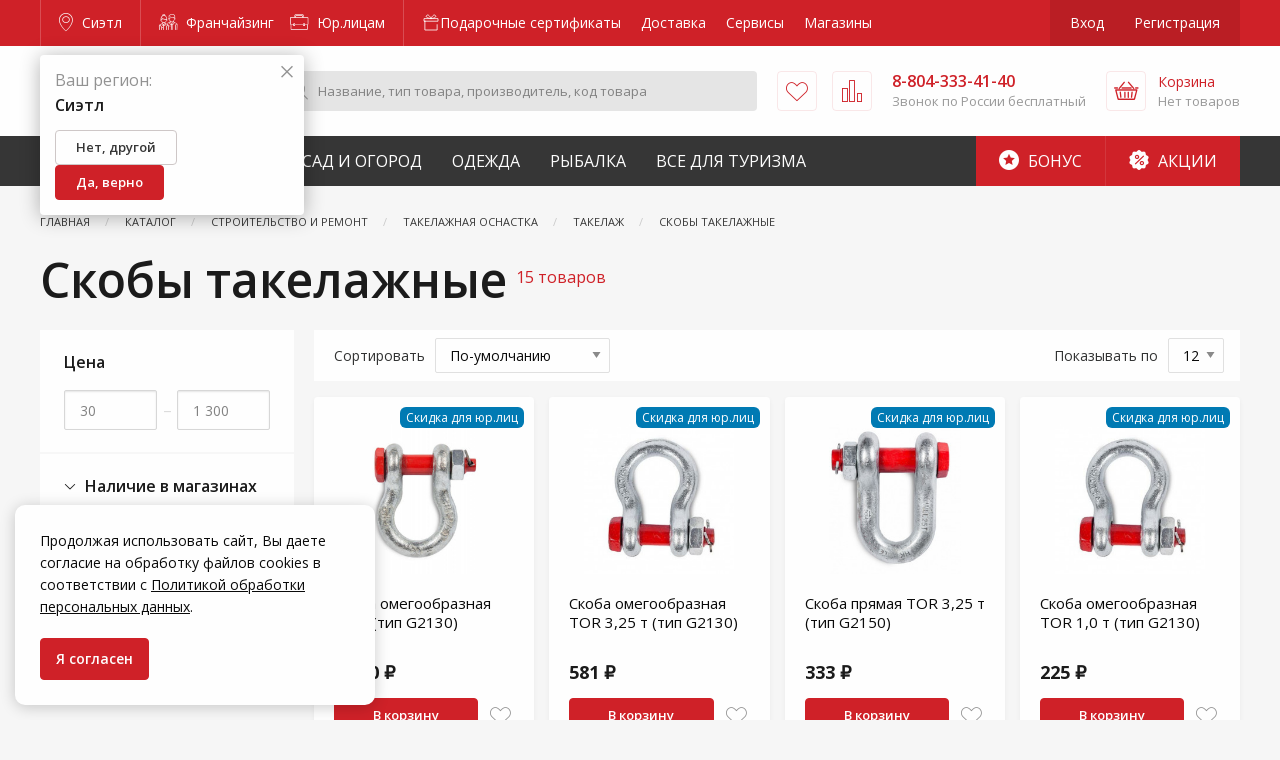

--- FILE ---
content_type: text/html; charset=utf-8
request_url: https://www.google.com/recaptcha/api2/anchor?ar=1&k=6LdUrQMaAAAAAE5xi2MYcbWxyP9CtGDiCae-c6v_&co=aHR0cHM6Ly96YWtyZXBpLnJ1OjQ0Mw..&hl=en&v=PoyoqOPhxBO7pBk68S4YbpHZ&size=invisible&anchor-ms=20000&execute-ms=30000&cb=xalo1joptrbf
body_size: 48622
content:
<!DOCTYPE HTML><html dir="ltr" lang="en"><head><meta http-equiv="Content-Type" content="text/html; charset=UTF-8">
<meta http-equiv="X-UA-Compatible" content="IE=edge">
<title>reCAPTCHA</title>
<style type="text/css">
/* cyrillic-ext */
@font-face {
  font-family: 'Roboto';
  font-style: normal;
  font-weight: 400;
  font-stretch: 100%;
  src: url(//fonts.gstatic.com/s/roboto/v48/KFO7CnqEu92Fr1ME7kSn66aGLdTylUAMa3GUBHMdazTgWw.woff2) format('woff2');
  unicode-range: U+0460-052F, U+1C80-1C8A, U+20B4, U+2DE0-2DFF, U+A640-A69F, U+FE2E-FE2F;
}
/* cyrillic */
@font-face {
  font-family: 'Roboto';
  font-style: normal;
  font-weight: 400;
  font-stretch: 100%;
  src: url(//fonts.gstatic.com/s/roboto/v48/KFO7CnqEu92Fr1ME7kSn66aGLdTylUAMa3iUBHMdazTgWw.woff2) format('woff2');
  unicode-range: U+0301, U+0400-045F, U+0490-0491, U+04B0-04B1, U+2116;
}
/* greek-ext */
@font-face {
  font-family: 'Roboto';
  font-style: normal;
  font-weight: 400;
  font-stretch: 100%;
  src: url(//fonts.gstatic.com/s/roboto/v48/KFO7CnqEu92Fr1ME7kSn66aGLdTylUAMa3CUBHMdazTgWw.woff2) format('woff2');
  unicode-range: U+1F00-1FFF;
}
/* greek */
@font-face {
  font-family: 'Roboto';
  font-style: normal;
  font-weight: 400;
  font-stretch: 100%;
  src: url(//fonts.gstatic.com/s/roboto/v48/KFO7CnqEu92Fr1ME7kSn66aGLdTylUAMa3-UBHMdazTgWw.woff2) format('woff2');
  unicode-range: U+0370-0377, U+037A-037F, U+0384-038A, U+038C, U+038E-03A1, U+03A3-03FF;
}
/* math */
@font-face {
  font-family: 'Roboto';
  font-style: normal;
  font-weight: 400;
  font-stretch: 100%;
  src: url(//fonts.gstatic.com/s/roboto/v48/KFO7CnqEu92Fr1ME7kSn66aGLdTylUAMawCUBHMdazTgWw.woff2) format('woff2');
  unicode-range: U+0302-0303, U+0305, U+0307-0308, U+0310, U+0312, U+0315, U+031A, U+0326-0327, U+032C, U+032F-0330, U+0332-0333, U+0338, U+033A, U+0346, U+034D, U+0391-03A1, U+03A3-03A9, U+03B1-03C9, U+03D1, U+03D5-03D6, U+03F0-03F1, U+03F4-03F5, U+2016-2017, U+2034-2038, U+203C, U+2040, U+2043, U+2047, U+2050, U+2057, U+205F, U+2070-2071, U+2074-208E, U+2090-209C, U+20D0-20DC, U+20E1, U+20E5-20EF, U+2100-2112, U+2114-2115, U+2117-2121, U+2123-214F, U+2190, U+2192, U+2194-21AE, U+21B0-21E5, U+21F1-21F2, U+21F4-2211, U+2213-2214, U+2216-22FF, U+2308-230B, U+2310, U+2319, U+231C-2321, U+2336-237A, U+237C, U+2395, U+239B-23B7, U+23D0, U+23DC-23E1, U+2474-2475, U+25AF, U+25B3, U+25B7, U+25BD, U+25C1, U+25CA, U+25CC, U+25FB, U+266D-266F, U+27C0-27FF, U+2900-2AFF, U+2B0E-2B11, U+2B30-2B4C, U+2BFE, U+3030, U+FF5B, U+FF5D, U+1D400-1D7FF, U+1EE00-1EEFF;
}
/* symbols */
@font-face {
  font-family: 'Roboto';
  font-style: normal;
  font-weight: 400;
  font-stretch: 100%;
  src: url(//fonts.gstatic.com/s/roboto/v48/KFO7CnqEu92Fr1ME7kSn66aGLdTylUAMaxKUBHMdazTgWw.woff2) format('woff2');
  unicode-range: U+0001-000C, U+000E-001F, U+007F-009F, U+20DD-20E0, U+20E2-20E4, U+2150-218F, U+2190, U+2192, U+2194-2199, U+21AF, U+21E6-21F0, U+21F3, U+2218-2219, U+2299, U+22C4-22C6, U+2300-243F, U+2440-244A, U+2460-24FF, U+25A0-27BF, U+2800-28FF, U+2921-2922, U+2981, U+29BF, U+29EB, U+2B00-2BFF, U+4DC0-4DFF, U+FFF9-FFFB, U+10140-1018E, U+10190-1019C, U+101A0, U+101D0-101FD, U+102E0-102FB, U+10E60-10E7E, U+1D2C0-1D2D3, U+1D2E0-1D37F, U+1F000-1F0FF, U+1F100-1F1AD, U+1F1E6-1F1FF, U+1F30D-1F30F, U+1F315, U+1F31C, U+1F31E, U+1F320-1F32C, U+1F336, U+1F378, U+1F37D, U+1F382, U+1F393-1F39F, U+1F3A7-1F3A8, U+1F3AC-1F3AF, U+1F3C2, U+1F3C4-1F3C6, U+1F3CA-1F3CE, U+1F3D4-1F3E0, U+1F3ED, U+1F3F1-1F3F3, U+1F3F5-1F3F7, U+1F408, U+1F415, U+1F41F, U+1F426, U+1F43F, U+1F441-1F442, U+1F444, U+1F446-1F449, U+1F44C-1F44E, U+1F453, U+1F46A, U+1F47D, U+1F4A3, U+1F4B0, U+1F4B3, U+1F4B9, U+1F4BB, U+1F4BF, U+1F4C8-1F4CB, U+1F4D6, U+1F4DA, U+1F4DF, U+1F4E3-1F4E6, U+1F4EA-1F4ED, U+1F4F7, U+1F4F9-1F4FB, U+1F4FD-1F4FE, U+1F503, U+1F507-1F50B, U+1F50D, U+1F512-1F513, U+1F53E-1F54A, U+1F54F-1F5FA, U+1F610, U+1F650-1F67F, U+1F687, U+1F68D, U+1F691, U+1F694, U+1F698, U+1F6AD, U+1F6B2, U+1F6B9-1F6BA, U+1F6BC, U+1F6C6-1F6CF, U+1F6D3-1F6D7, U+1F6E0-1F6EA, U+1F6F0-1F6F3, U+1F6F7-1F6FC, U+1F700-1F7FF, U+1F800-1F80B, U+1F810-1F847, U+1F850-1F859, U+1F860-1F887, U+1F890-1F8AD, U+1F8B0-1F8BB, U+1F8C0-1F8C1, U+1F900-1F90B, U+1F93B, U+1F946, U+1F984, U+1F996, U+1F9E9, U+1FA00-1FA6F, U+1FA70-1FA7C, U+1FA80-1FA89, U+1FA8F-1FAC6, U+1FACE-1FADC, U+1FADF-1FAE9, U+1FAF0-1FAF8, U+1FB00-1FBFF;
}
/* vietnamese */
@font-face {
  font-family: 'Roboto';
  font-style: normal;
  font-weight: 400;
  font-stretch: 100%;
  src: url(//fonts.gstatic.com/s/roboto/v48/KFO7CnqEu92Fr1ME7kSn66aGLdTylUAMa3OUBHMdazTgWw.woff2) format('woff2');
  unicode-range: U+0102-0103, U+0110-0111, U+0128-0129, U+0168-0169, U+01A0-01A1, U+01AF-01B0, U+0300-0301, U+0303-0304, U+0308-0309, U+0323, U+0329, U+1EA0-1EF9, U+20AB;
}
/* latin-ext */
@font-face {
  font-family: 'Roboto';
  font-style: normal;
  font-weight: 400;
  font-stretch: 100%;
  src: url(//fonts.gstatic.com/s/roboto/v48/KFO7CnqEu92Fr1ME7kSn66aGLdTylUAMa3KUBHMdazTgWw.woff2) format('woff2');
  unicode-range: U+0100-02BA, U+02BD-02C5, U+02C7-02CC, U+02CE-02D7, U+02DD-02FF, U+0304, U+0308, U+0329, U+1D00-1DBF, U+1E00-1E9F, U+1EF2-1EFF, U+2020, U+20A0-20AB, U+20AD-20C0, U+2113, U+2C60-2C7F, U+A720-A7FF;
}
/* latin */
@font-face {
  font-family: 'Roboto';
  font-style: normal;
  font-weight: 400;
  font-stretch: 100%;
  src: url(//fonts.gstatic.com/s/roboto/v48/KFO7CnqEu92Fr1ME7kSn66aGLdTylUAMa3yUBHMdazQ.woff2) format('woff2');
  unicode-range: U+0000-00FF, U+0131, U+0152-0153, U+02BB-02BC, U+02C6, U+02DA, U+02DC, U+0304, U+0308, U+0329, U+2000-206F, U+20AC, U+2122, U+2191, U+2193, U+2212, U+2215, U+FEFF, U+FFFD;
}
/* cyrillic-ext */
@font-face {
  font-family: 'Roboto';
  font-style: normal;
  font-weight: 500;
  font-stretch: 100%;
  src: url(//fonts.gstatic.com/s/roboto/v48/KFO7CnqEu92Fr1ME7kSn66aGLdTylUAMa3GUBHMdazTgWw.woff2) format('woff2');
  unicode-range: U+0460-052F, U+1C80-1C8A, U+20B4, U+2DE0-2DFF, U+A640-A69F, U+FE2E-FE2F;
}
/* cyrillic */
@font-face {
  font-family: 'Roboto';
  font-style: normal;
  font-weight: 500;
  font-stretch: 100%;
  src: url(//fonts.gstatic.com/s/roboto/v48/KFO7CnqEu92Fr1ME7kSn66aGLdTylUAMa3iUBHMdazTgWw.woff2) format('woff2');
  unicode-range: U+0301, U+0400-045F, U+0490-0491, U+04B0-04B1, U+2116;
}
/* greek-ext */
@font-face {
  font-family: 'Roboto';
  font-style: normal;
  font-weight: 500;
  font-stretch: 100%;
  src: url(//fonts.gstatic.com/s/roboto/v48/KFO7CnqEu92Fr1ME7kSn66aGLdTylUAMa3CUBHMdazTgWw.woff2) format('woff2');
  unicode-range: U+1F00-1FFF;
}
/* greek */
@font-face {
  font-family: 'Roboto';
  font-style: normal;
  font-weight: 500;
  font-stretch: 100%;
  src: url(//fonts.gstatic.com/s/roboto/v48/KFO7CnqEu92Fr1ME7kSn66aGLdTylUAMa3-UBHMdazTgWw.woff2) format('woff2');
  unicode-range: U+0370-0377, U+037A-037F, U+0384-038A, U+038C, U+038E-03A1, U+03A3-03FF;
}
/* math */
@font-face {
  font-family: 'Roboto';
  font-style: normal;
  font-weight: 500;
  font-stretch: 100%;
  src: url(//fonts.gstatic.com/s/roboto/v48/KFO7CnqEu92Fr1ME7kSn66aGLdTylUAMawCUBHMdazTgWw.woff2) format('woff2');
  unicode-range: U+0302-0303, U+0305, U+0307-0308, U+0310, U+0312, U+0315, U+031A, U+0326-0327, U+032C, U+032F-0330, U+0332-0333, U+0338, U+033A, U+0346, U+034D, U+0391-03A1, U+03A3-03A9, U+03B1-03C9, U+03D1, U+03D5-03D6, U+03F0-03F1, U+03F4-03F5, U+2016-2017, U+2034-2038, U+203C, U+2040, U+2043, U+2047, U+2050, U+2057, U+205F, U+2070-2071, U+2074-208E, U+2090-209C, U+20D0-20DC, U+20E1, U+20E5-20EF, U+2100-2112, U+2114-2115, U+2117-2121, U+2123-214F, U+2190, U+2192, U+2194-21AE, U+21B0-21E5, U+21F1-21F2, U+21F4-2211, U+2213-2214, U+2216-22FF, U+2308-230B, U+2310, U+2319, U+231C-2321, U+2336-237A, U+237C, U+2395, U+239B-23B7, U+23D0, U+23DC-23E1, U+2474-2475, U+25AF, U+25B3, U+25B7, U+25BD, U+25C1, U+25CA, U+25CC, U+25FB, U+266D-266F, U+27C0-27FF, U+2900-2AFF, U+2B0E-2B11, U+2B30-2B4C, U+2BFE, U+3030, U+FF5B, U+FF5D, U+1D400-1D7FF, U+1EE00-1EEFF;
}
/* symbols */
@font-face {
  font-family: 'Roboto';
  font-style: normal;
  font-weight: 500;
  font-stretch: 100%;
  src: url(//fonts.gstatic.com/s/roboto/v48/KFO7CnqEu92Fr1ME7kSn66aGLdTylUAMaxKUBHMdazTgWw.woff2) format('woff2');
  unicode-range: U+0001-000C, U+000E-001F, U+007F-009F, U+20DD-20E0, U+20E2-20E4, U+2150-218F, U+2190, U+2192, U+2194-2199, U+21AF, U+21E6-21F0, U+21F3, U+2218-2219, U+2299, U+22C4-22C6, U+2300-243F, U+2440-244A, U+2460-24FF, U+25A0-27BF, U+2800-28FF, U+2921-2922, U+2981, U+29BF, U+29EB, U+2B00-2BFF, U+4DC0-4DFF, U+FFF9-FFFB, U+10140-1018E, U+10190-1019C, U+101A0, U+101D0-101FD, U+102E0-102FB, U+10E60-10E7E, U+1D2C0-1D2D3, U+1D2E0-1D37F, U+1F000-1F0FF, U+1F100-1F1AD, U+1F1E6-1F1FF, U+1F30D-1F30F, U+1F315, U+1F31C, U+1F31E, U+1F320-1F32C, U+1F336, U+1F378, U+1F37D, U+1F382, U+1F393-1F39F, U+1F3A7-1F3A8, U+1F3AC-1F3AF, U+1F3C2, U+1F3C4-1F3C6, U+1F3CA-1F3CE, U+1F3D4-1F3E0, U+1F3ED, U+1F3F1-1F3F3, U+1F3F5-1F3F7, U+1F408, U+1F415, U+1F41F, U+1F426, U+1F43F, U+1F441-1F442, U+1F444, U+1F446-1F449, U+1F44C-1F44E, U+1F453, U+1F46A, U+1F47D, U+1F4A3, U+1F4B0, U+1F4B3, U+1F4B9, U+1F4BB, U+1F4BF, U+1F4C8-1F4CB, U+1F4D6, U+1F4DA, U+1F4DF, U+1F4E3-1F4E6, U+1F4EA-1F4ED, U+1F4F7, U+1F4F9-1F4FB, U+1F4FD-1F4FE, U+1F503, U+1F507-1F50B, U+1F50D, U+1F512-1F513, U+1F53E-1F54A, U+1F54F-1F5FA, U+1F610, U+1F650-1F67F, U+1F687, U+1F68D, U+1F691, U+1F694, U+1F698, U+1F6AD, U+1F6B2, U+1F6B9-1F6BA, U+1F6BC, U+1F6C6-1F6CF, U+1F6D3-1F6D7, U+1F6E0-1F6EA, U+1F6F0-1F6F3, U+1F6F7-1F6FC, U+1F700-1F7FF, U+1F800-1F80B, U+1F810-1F847, U+1F850-1F859, U+1F860-1F887, U+1F890-1F8AD, U+1F8B0-1F8BB, U+1F8C0-1F8C1, U+1F900-1F90B, U+1F93B, U+1F946, U+1F984, U+1F996, U+1F9E9, U+1FA00-1FA6F, U+1FA70-1FA7C, U+1FA80-1FA89, U+1FA8F-1FAC6, U+1FACE-1FADC, U+1FADF-1FAE9, U+1FAF0-1FAF8, U+1FB00-1FBFF;
}
/* vietnamese */
@font-face {
  font-family: 'Roboto';
  font-style: normal;
  font-weight: 500;
  font-stretch: 100%;
  src: url(//fonts.gstatic.com/s/roboto/v48/KFO7CnqEu92Fr1ME7kSn66aGLdTylUAMa3OUBHMdazTgWw.woff2) format('woff2');
  unicode-range: U+0102-0103, U+0110-0111, U+0128-0129, U+0168-0169, U+01A0-01A1, U+01AF-01B0, U+0300-0301, U+0303-0304, U+0308-0309, U+0323, U+0329, U+1EA0-1EF9, U+20AB;
}
/* latin-ext */
@font-face {
  font-family: 'Roboto';
  font-style: normal;
  font-weight: 500;
  font-stretch: 100%;
  src: url(//fonts.gstatic.com/s/roboto/v48/KFO7CnqEu92Fr1ME7kSn66aGLdTylUAMa3KUBHMdazTgWw.woff2) format('woff2');
  unicode-range: U+0100-02BA, U+02BD-02C5, U+02C7-02CC, U+02CE-02D7, U+02DD-02FF, U+0304, U+0308, U+0329, U+1D00-1DBF, U+1E00-1E9F, U+1EF2-1EFF, U+2020, U+20A0-20AB, U+20AD-20C0, U+2113, U+2C60-2C7F, U+A720-A7FF;
}
/* latin */
@font-face {
  font-family: 'Roboto';
  font-style: normal;
  font-weight: 500;
  font-stretch: 100%;
  src: url(//fonts.gstatic.com/s/roboto/v48/KFO7CnqEu92Fr1ME7kSn66aGLdTylUAMa3yUBHMdazQ.woff2) format('woff2');
  unicode-range: U+0000-00FF, U+0131, U+0152-0153, U+02BB-02BC, U+02C6, U+02DA, U+02DC, U+0304, U+0308, U+0329, U+2000-206F, U+20AC, U+2122, U+2191, U+2193, U+2212, U+2215, U+FEFF, U+FFFD;
}
/* cyrillic-ext */
@font-face {
  font-family: 'Roboto';
  font-style: normal;
  font-weight: 900;
  font-stretch: 100%;
  src: url(//fonts.gstatic.com/s/roboto/v48/KFO7CnqEu92Fr1ME7kSn66aGLdTylUAMa3GUBHMdazTgWw.woff2) format('woff2');
  unicode-range: U+0460-052F, U+1C80-1C8A, U+20B4, U+2DE0-2DFF, U+A640-A69F, U+FE2E-FE2F;
}
/* cyrillic */
@font-face {
  font-family: 'Roboto';
  font-style: normal;
  font-weight: 900;
  font-stretch: 100%;
  src: url(//fonts.gstatic.com/s/roboto/v48/KFO7CnqEu92Fr1ME7kSn66aGLdTylUAMa3iUBHMdazTgWw.woff2) format('woff2');
  unicode-range: U+0301, U+0400-045F, U+0490-0491, U+04B0-04B1, U+2116;
}
/* greek-ext */
@font-face {
  font-family: 'Roboto';
  font-style: normal;
  font-weight: 900;
  font-stretch: 100%;
  src: url(//fonts.gstatic.com/s/roboto/v48/KFO7CnqEu92Fr1ME7kSn66aGLdTylUAMa3CUBHMdazTgWw.woff2) format('woff2');
  unicode-range: U+1F00-1FFF;
}
/* greek */
@font-face {
  font-family: 'Roboto';
  font-style: normal;
  font-weight: 900;
  font-stretch: 100%;
  src: url(//fonts.gstatic.com/s/roboto/v48/KFO7CnqEu92Fr1ME7kSn66aGLdTylUAMa3-UBHMdazTgWw.woff2) format('woff2');
  unicode-range: U+0370-0377, U+037A-037F, U+0384-038A, U+038C, U+038E-03A1, U+03A3-03FF;
}
/* math */
@font-face {
  font-family: 'Roboto';
  font-style: normal;
  font-weight: 900;
  font-stretch: 100%;
  src: url(//fonts.gstatic.com/s/roboto/v48/KFO7CnqEu92Fr1ME7kSn66aGLdTylUAMawCUBHMdazTgWw.woff2) format('woff2');
  unicode-range: U+0302-0303, U+0305, U+0307-0308, U+0310, U+0312, U+0315, U+031A, U+0326-0327, U+032C, U+032F-0330, U+0332-0333, U+0338, U+033A, U+0346, U+034D, U+0391-03A1, U+03A3-03A9, U+03B1-03C9, U+03D1, U+03D5-03D6, U+03F0-03F1, U+03F4-03F5, U+2016-2017, U+2034-2038, U+203C, U+2040, U+2043, U+2047, U+2050, U+2057, U+205F, U+2070-2071, U+2074-208E, U+2090-209C, U+20D0-20DC, U+20E1, U+20E5-20EF, U+2100-2112, U+2114-2115, U+2117-2121, U+2123-214F, U+2190, U+2192, U+2194-21AE, U+21B0-21E5, U+21F1-21F2, U+21F4-2211, U+2213-2214, U+2216-22FF, U+2308-230B, U+2310, U+2319, U+231C-2321, U+2336-237A, U+237C, U+2395, U+239B-23B7, U+23D0, U+23DC-23E1, U+2474-2475, U+25AF, U+25B3, U+25B7, U+25BD, U+25C1, U+25CA, U+25CC, U+25FB, U+266D-266F, U+27C0-27FF, U+2900-2AFF, U+2B0E-2B11, U+2B30-2B4C, U+2BFE, U+3030, U+FF5B, U+FF5D, U+1D400-1D7FF, U+1EE00-1EEFF;
}
/* symbols */
@font-face {
  font-family: 'Roboto';
  font-style: normal;
  font-weight: 900;
  font-stretch: 100%;
  src: url(//fonts.gstatic.com/s/roboto/v48/KFO7CnqEu92Fr1ME7kSn66aGLdTylUAMaxKUBHMdazTgWw.woff2) format('woff2');
  unicode-range: U+0001-000C, U+000E-001F, U+007F-009F, U+20DD-20E0, U+20E2-20E4, U+2150-218F, U+2190, U+2192, U+2194-2199, U+21AF, U+21E6-21F0, U+21F3, U+2218-2219, U+2299, U+22C4-22C6, U+2300-243F, U+2440-244A, U+2460-24FF, U+25A0-27BF, U+2800-28FF, U+2921-2922, U+2981, U+29BF, U+29EB, U+2B00-2BFF, U+4DC0-4DFF, U+FFF9-FFFB, U+10140-1018E, U+10190-1019C, U+101A0, U+101D0-101FD, U+102E0-102FB, U+10E60-10E7E, U+1D2C0-1D2D3, U+1D2E0-1D37F, U+1F000-1F0FF, U+1F100-1F1AD, U+1F1E6-1F1FF, U+1F30D-1F30F, U+1F315, U+1F31C, U+1F31E, U+1F320-1F32C, U+1F336, U+1F378, U+1F37D, U+1F382, U+1F393-1F39F, U+1F3A7-1F3A8, U+1F3AC-1F3AF, U+1F3C2, U+1F3C4-1F3C6, U+1F3CA-1F3CE, U+1F3D4-1F3E0, U+1F3ED, U+1F3F1-1F3F3, U+1F3F5-1F3F7, U+1F408, U+1F415, U+1F41F, U+1F426, U+1F43F, U+1F441-1F442, U+1F444, U+1F446-1F449, U+1F44C-1F44E, U+1F453, U+1F46A, U+1F47D, U+1F4A3, U+1F4B0, U+1F4B3, U+1F4B9, U+1F4BB, U+1F4BF, U+1F4C8-1F4CB, U+1F4D6, U+1F4DA, U+1F4DF, U+1F4E3-1F4E6, U+1F4EA-1F4ED, U+1F4F7, U+1F4F9-1F4FB, U+1F4FD-1F4FE, U+1F503, U+1F507-1F50B, U+1F50D, U+1F512-1F513, U+1F53E-1F54A, U+1F54F-1F5FA, U+1F610, U+1F650-1F67F, U+1F687, U+1F68D, U+1F691, U+1F694, U+1F698, U+1F6AD, U+1F6B2, U+1F6B9-1F6BA, U+1F6BC, U+1F6C6-1F6CF, U+1F6D3-1F6D7, U+1F6E0-1F6EA, U+1F6F0-1F6F3, U+1F6F7-1F6FC, U+1F700-1F7FF, U+1F800-1F80B, U+1F810-1F847, U+1F850-1F859, U+1F860-1F887, U+1F890-1F8AD, U+1F8B0-1F8BB, U+1F8C0-1F8C1, U+1F900-1F90B, U+1F93B, U+1F946, U+1F984, U+1F996, U+1F9E9, U+1FA00-1FA6F, U+1FA70-1FA7C, U+1FA80-1FA89, U+1FA8F-1FAC6, U+1FACE-1FADC, U+1FADF-1FAE9, U+1FAF0-1FAF8, U+1FB00-1FBFF;
}
/* vietnamese */
@font-face {
  font-family: 'Roboto';
  font-style: normal;
  font-weight: 900;
  font-stretch: 100%;
  src: url(//fonts.gstatic.com/s/roboto/v48/KFO7CnqEu92Fr1ME7kSn66aGLdTylUAMa3OUBHMdazTgWw.woff2) format('woff2');
  unicode-range: U+0102-0103, U+0110-0111, U+0128-0129, U+0168-0169, U+01A0-01A1, U+01AF-01B0, U+0300-0301, U+0303-0304, U+0308-0309, U+0323, U+0329, U+1EA0-1EF9, U+20AB;
}
/* latin-ext */
@font-face {
  font-family: 'Roboto';
  font-style: normal;
  font-weight: 900;
  font-stretch: 100%;
  src: url(//fonts.gstatic.com/s/roboto/v48/KFO7CnqEu92Fr1ME7kSn66aGLdTylUAMa3KUBHMdazTgWw.woff2) format('woff2');
  unicode-range: U+0100-02BA, U+02BD-02C5, U+02C7-02CC, U+02CE-02D7, U+02DD-02FF, U+0304, U+0308, U+0329, U+1D00-1DBF, U+1E00-1E9F, U+1EF2-1EFF, U+2020, U+20A0-20AB, U+20AD-20C0, U+2113, U+2C60-2C7F, U+A720-A7FF;
}
/* latin */
@font-face {
  font-family: 'Roboto';
  font-style: normal;
  font-weight: 900;
  font-stretch: 100%;
  src: url(//fonts.gstatic.com/s/roboto/v48/KFO7CnqEu92Fr1ME7kSn66aGLdTylUAMa3yUBHMdazQ.woff2) format('woff2');
  unicode-range: U+0000-00FF, U+0131, U+0152-0153, U+02BB-02BC, U+02C6, U+02DA, U+02DC, U+0304, U+0308, U+0329, U+2000-206F, U+20AC, U+2122, U+2191, U+2193, U+2212, U+2215, U+FEFF, U+FFFD;
}

</style>
<link rel="stylesheet" type="text/css" href="https://www.gstatic.com/recaptcha/releases/PoyoqOPhxBO7pBk68S4YbpHZ/styles__ltr.css">
<script nonce="cTUtufCAxo2fGjHIdG7HUw" type="text/javascript">window['__recaptcha_api'] = 'https://www.google.com/recaptcha/api2/';</script>
<script type="text/javascript" src="https://www.gstatic.com/recaptcha/releases/PoyoqOPhxBO7pBk68S4YbpHZ/recaptcha__en.js" nonce="cTUtufCAxo2fGjHIdG7HUw">
      
    </script></head>
<body><div id="rc-anchor-alert" class="rc-anchor-alert"></div>
<input type="hidden" id="recaptcha-token" value="[base64]">
<script type="text/javascript" nonce="cTUtufCAxo2fGjHIdG7HUw">
      recaptcha.anchor.Main.init("[\x22ainput\x22,[\x22bgdata\x22,\x22\x22,\[base64]/[base64]/MjU1Ong/[base64]/[base64]/[base64]/[base64]/[base64]/[base64]/[base64]/[base64]/[base64]/[base64]/[base64]/[base64]/[base64]/[base64]/[base64]\\u003d\x22,\[base64]\\u003d\x22,\x22w5Epw6xkw6LCocOBwq9lw7TCjcKHw6vDq8KnEMOKw5ATQWxmVsKpREPCvmzCiTLDl8KwWEAxwqtHw58Tw73CuDpfw6XCtsK2wrctJMOzwq/DpCM7woR2b1PCkGgLw5xWGDhURyXDghtbN2dhw5dHw5Rjw6HCg8O1w7fDpmjDoCdrw6HCiF5WWCLCs8OIeRIhw6l0YQzCosO3wqrDonvDmMK/woZiw7TDosO2DMKHw5gQw5PDucOpQsKrAcKyw6/[base64]/[base64]/DthA9w5Ykw61XwqnCkjAOw54Owp1nw6TCjsK1woFdGypkIH0SFWTCt2vCmsOEwqBdw7BVBcOLwod/SBliw4EKw6nDtcK2wpRZJGLDr8K4JcObY8Kcw5rCmMO5I0XDtS0WOsKFbsOgwqbCuncULDgqJ8OvR8KtNMKWwptmwp7CusKRISrCnsKXwotHwqgLw7rCs1AIw7sSTxs8w6LCnF0nGXcbw7HDvUYJa0PDrcOmRz/DrsOqwoA1w4VVcMO3bCNJbMOIA1dBw4VmwrQjw4rDlcOkwpQ9KStQwoVgO8O4wp/Cgm1vbgRAw5ovF3rCvsKuwptKwo4RwpHDs8K9w6kvwpp+worDtsKOw7XCnlXDs8KZXDFlO01xwoZRwrp2U8OBw47DklUIAgzDlsKtwqhdwrwXVsKsw6tmbW7CkzJXwp0jwqjCpjHDlgMdw53Dr1HCpyHCqcOhw7o+OQwow61tEcKwYcKJw6bCil7CsyvCgy/DnsOOw5fDgcKaWsOXFcO/w5pUwo0WM3hXa8OjEcOHwpsuQ05sOFY/asKUJWl0dBzDh8KDwqAawo4KBi3DvMOKXsOzFMKpw5vDrsOIOQJTw4fCiiFXwpVrI8KoSsKFwqnCnVfDqsOAZsKiwoJqdA/DkMOuw5xvw7cKw67CpMOdZsK2bXBBRMO4w4XCkcOVwoQ3WMO1wrjCsMKHSmJ3XcKqwr4VwpsbRcOOw7gnw78SccOEw78zwo8wL8Kbwoo/[base64]/DnsO1PcKEwq8FwofDqXQZEzQ3I3XCll1ZC8OSwog+w4l2woVzwo/Cs8OewplbeVcyNcK9w4pobcKVYcKdIxjDp3UFw6LCmkXDrsOqT3LDp8OBw53CoEoywoTCj8KaUMO+wqXDu0AACD3CvsKOw5TCtsK1P3d6ZhIxVMKnwqvCt8Klw7LCh2fDkADCmcKDw6nDmAtvXcKtOMOzbm0Md8K/[base64]/CgkstwpJvw7rCpm9ZSxVjwprDtnw3XUcWAcOVHMO/[base64]/CsCBQPcKfwqDClsKWw7XDj8O5w47DosK+w57CqcKnw6Rjw6BWJMOzR8Kvw4hqw4LCvC9GAXc7E8KiEQB+S8KdEwvDjwBPfXkVwpnCvsOOw7DClMKlQMOVUMKpU0Vow4dSwrHCgX8cb8KoQnfDvljCusKzJ2TCrcKiPsOxVyV/HsOED8OoaVbDtiFHwrMbwrEPbsOKw7LCtcK2wqnCjMOJw5gnwrR/[base64]/CgMOSIyrCq8O8YMKfPMKlwpDDrRFBwrbCvlACAEDDj8OEdX8XRQFTwoVxw7xtWsKYd8OjUBwHGhHDl8KIZQ82wo8Tw4lbHMOSWEIDwpLDsw5lw4nCkFhSwpHCgMKtZlBHXUhBFiU/w5/[base64]/DsQPDu8KZw5ZBI8O6bGXDvsKxw4vDojbDqsO4w7LChcKsQ8OnMGHCksKNw4DCozIBX0XDsTDDhifCocK3d0JXBcK2IMKTFFsiDhMuw7JbSyTCqUkoK1NAI8OQenXCk8OBw4LDmCIaU8OYTQvDvj/DjsKAfk19wrg2LHfCtCcRw5/DiEvDhcKSdXjCj8OHw7kvBsOHC8Ome03Cjj4Wwr3DhRjCqMKew7PDgMKgNUZ9w4JUw7A2MsKbDcO/wqnClGRNw47Dtj9Uw5jDm2/CjmILwp0pZcO9S8KRw6YUagvCkh4IN8OfLWXChMKOw4xYw41nw7YMw5nDh8KHw4jDhnjDnHFeBMKETHtKek3DpkBjwqDCmSvCr8OlNyINw58VDlh9w7/[base64]/[base64]/DsxRWIA1vEVnDksKtIHHDrcOlG8OOCDhgKcKzwrFKZsOPwrRew5/CrzXCv8KzUXvCgCTDuVDDhcKLw54oQ8OSwrjCrMOCJcOtworDncOowrcDwrzDn8K1Zy80w7PCi19HRlLCtMOnPMKkDD0vGMOWGMK8RkcBw4sXPy/CkxbDl2XCosKPFcO2EsKKw45MLUBlw5MAH8OiXTYmFxLCgMO0w6ALDHxbwolcwqHDkB/DoMOmw5TDkBYjeyk9CVMNw7M2wqtlw6JaB8KOfsKVQsKfAQ0AER7ColwVesO3Hysgwo3DtwxpwrfDr3nCtG/Du8KNwrnCo8OADMO5Q8K9HnDDq2zCl8OIw4LDt8OlFSnCrcKrTsKRw4LDhDnDtMKnZsK1E0ZRYQNqL8KawoPCjH/[base64]/[base64]/w5DCsw8+w4/CgSzCol1WwqUCewYiw4IRwqpkbhbDgkddQMObw5ErwrHDiMKuAMOnbMKBw5/Dn8OwcHRkw4zClMKrwolDwprCtnHCo8O1w5AAwrBCw4vDoMO7w7k5QTnCvHs9wokXwqvDl8O7woYIAFthwqZDw7TDryTCnsOCw5p5wpEwwqIrTcOywovCqhBCwq4+HnNLwp/DlA/CgCBMw44Yw7nCrVvCizjDlMOVw7FZdMODw6jCrwoUOsOCwqBdw5NDasKCb8KCw7c+cBAPw6IVw4Eya3Yhw7BQw68Owq8fw5oSLSEtbRRpw7EqLQpmEMOHbWrDr1cMLBxmw4lpPsKOd3rCo0XDlEErbS3DpMODwqhgTivCn3jDpDLDlcO/[base64]/RwXDqcKMZS7CkMK8wrzDmcOIAw3ChyUYC8KAORPDpMOxw5IVDMOVw4B6FMKNPsKZw7jDnMKQwpLCqsOjw6RUdcKawowEMW4GwrHCpMO/HBlefg0ww5YZwqJkIsKOWMK/wox2CcKiw7A4w7Agw5XDoVxawqZ/[base64]/DosOowqbDqEIfBMOnw5dnwpwSw75qwoU4w6ltw5hLLWdPIsOWWcKSw6djXsKHwprCq8Kqw5XDm8OkLcKaF0HDr8K9XScBdcOWZzbDj8O3e8OZMAx9IMOkLFckwrzDrWc4eMKjwqAEw53CncKVw7vCgMKRw57ChjXDnFXCm8KVEyxdaw4/wp3CvRTDjgXCixDCtcKtw7oGwpgpw6RIW2B6NhjCungJwqoAw6xKw57DlwnDhTPDlcKQLFtcw5zDnMOIw7vCoirCqcO8dsOAw5sCwp8EWzpQZMKsw6DDucORwoPCicKCK8OYYjHDjgRVwpTCr8OiOMKOwrlzwo1QIcKXwoJzRXbCnMOEwq5ZVMOHET/Ds8OwViw2RHgdRlvCu3x3annDrsKSJEl1b8OvC8Krwq/DoG/CqcOWwrZBwoXCghrCsMO1HTTCrMObYcKHAibDtETDnBJpwphMwolTwoPCkzvDosKqUyfClsOLTxDDgyXDsh4/w7bDiVwnwq81wrLCmWENwoZ+U8KlGMKKw57DnCAZw5zCjMOaXMKiwpx9w5sJwo/[base64]/[base64]/[base64]/c8ODw79Qwq9Twp4iw5bCt8OuE8O8w4zCpxoMwqBew4Jda1Fww4jDvMOrwrjCoS/[base64]/Cn8K7OkDCrirCiSLCjcKBwqRHw5MGIMOUw6jDv8KMw5Mfwoc0GMOtKBt/wosLKU3Dn8OPD8Otw7vCuj0DDCbClwDDvMKswoPCtsKSwozCqyE4w5LDp3zCpcOSwrQqwp7CpyZadMOZT8KXw6/CvMK8NlLDrDRRw6zCkMKXwq9lw5LCkVLDj8K0TDEtIhAgZTshX8KZw5bCrn1lZsO5w5MBAcKYXlfCr8ObwqDCocOFwqlOG3I/FGc/TUtcecO5wow8D1rCksKAVcOnw4RGVX/DryLDinPCmsKxwo7Dt0QlVQ0ew5lodj3Dj14gwqUwNMOrw6/Cn0zDpcO7wrR3w6fCrMKPR8OxanHCk8Knw5XDicO/esOow5HCp8KVw4MxwrIJwp9MwonDisOQw5M7w5TDvMK7w6bDiT9iM8K3YMK6TjLDrTIPwpbChWo2wrXDsBdFw4Q6w6rCllvDrH5nUcK0woVFKMOwMcK/GsKrwocsw4PCgBvChcOdVmAgFSfDrX3CrCxIwoZlRcOHQ3t3Q8ODwqvCmEJCwrgswpPCgwMKw5DDqWsJXhXCn8ObwqwVXsOUw6rDnMOdwqxNDwjDoF8UQGpHKsKhNjYCAFHCqMO6FTYtYHpxw7fCm8O/wr/CisOtV302BMOTwpoawrpGw6XDv8KBZA/DsxQpW8OhfxbCtcKqGBbDrsO/[base64]/CuMO5LxbDgcOiIGULw6Vqw4jDs8KwY0LCoMOHPxZEccK3PQHDsBrDs8OMO1XCrz8aVMKTw6fCpMO+d8OAw6/DqABBwpNSwrItMQfCksO5AcKAwp1wBmdKMBFkDsKPJDVcTgvDrCYTPlZ8wobCkT/[base64]/CmsKuw6gSwqPCjD3CgcOfCsK8w5VleE0CwqPCozpwaSfDogoRZj4+wr0Pw4nDpMKAw7NVEhUFGw8gwp7Dv0jCi2QUL8OMFwzDm8KqXiDCtUTCs8K+Y0dbe8KqwoPCn2YrwqvCnsOxZ8KXw5vDscK6wqBAw6DCs8OxWxTCrRlswr/DmMKYw5UMVRHDucOdd8KAw5MQE8Ocw6PCtsOLw4DCmcOnM8OtwqHDrsKJRDsfbSxFIW8Twp40RwRwXnUoSsKQMcOBWljDosOtLCAVw5LDnx3CvsKGX8OhS8O/wq/[base64]/DmDclw6zClcOOEMOPwqbCuMK6FMKce8KUwrVnw7c8wo3Cgz/CsAMwwonCnCkfwrXCvxvDkMOoO8OlY3ZtOMOVITc1wqzCjcONwqd/YsK3CVbCs2DDmGzCgcKCSjlSbsO1w7vCjRzDo8O4wq/[base64]/Cgz3CqTREwqhXw4xGdwXDgW/DvG0wEcOtwrp2VmHCisOcZsKpCMK5Q8KoHcO2w4bDm13DtVPDuml/NMKyasOlFsOgw4dWABtkw5FeZB4SQMOxYhEdNMKqYUEfw4PCoh0bPBBMK8OkwoQcTmTCr8OqEsORwrHDnR0ES8ORw4l9UcO5OhVEwpYRXyTDjsKLcMOeworCl3HDhDgLw5xZYsKcwonCg2h/XcO6wrNwL8OkwpNEwq3CssKDESvCrcKKRGfDjnEIwqkRF8KVQsOVOcK2wpAaw7LCrip7wp42woMiw4Mxwo5uYcK4N3FgwqFawop/Iw3CoMOCw5jCgDEDw4gOVMKqw5DCo8KPbylOw7HCq1nCrBTDrcKsOkQQwrLCnjQew6PDtSl+aXfDmcOKwq8uwpPCg8Ozwpt5woAcG8OEw5bCi0rCncO9wr/CkMOOwrpcw70HDSPDujVqwokxw6kpGR/Cii8sJsKvSxMGbCXDhsKTwr3CkVfCj8O/[base64]/[base64]/Cr8O7asOawroqDwUdH8KjGHnDqDJewpzDk8O6EVbCkAnCucONX8KzWMK8S8OewofCg2MYwqQFwp3CsVvCtMOaPMONwrrDoMOsw7wowplXw7U4FhHCl8K1N8KqD8OVGFDDuFnCosKzw6TDtVA/wrBawpHDicOvwqpkwoHCq8KYH8KJD8K+e8KrRm/Dk3cpwpPCt0t0UybCmcOwQyV/LcOPIsKCw6p2B1fDpcK1YcOzYjXDg3HDkcKXwozCkEMiwpt9wqwDw5PDui/[base64]/[base64]/CuMO9w6dkIXlAGMOJwqU9M8K6wpzDoMOGbhzDl8ONXcOjwo/CmsK/EcKLGTUqXQ3ClcOLR8KkeWx/[base64]/wrnCtSdpfW/DpsOkeTl9OcKcbTQfwo51VXLDpsKPd8KbWB7DonLCkWYdKsONwrwpWQcnCF/DmsOJDm7CncO8w7xfK8KDwr3DtcOPb8ObY8K2w47CtcOGwpvDjzcxw57ChMK6GcKOUcKpIsKnCHzDilvDisOGSsO8PilewohDwonDuRXDiGwWJcOnPUjCun8ewowJC33DhynCnVTCj0TDh8OMw63DpcOiwo/CoSnDjHPDjsOGwohaIMOpwowcw4HCjmBVwqpvAwbDnlvDjcKJwqUgVknCt2/DtcKJTUbDkGYEIXc/wpZCI8KHw7/CrMOIZ8KHEjZXST4TwqAew7bCl8OtBVhKX8Orw741w54DWWMgXy7DgMKTVxUwdQbDoMOIw4LDnwrCh8OxZjxkNA3DucOZA0XDosOIw4nCjzXDpxVzZsO3wpQow4DDtTkOwpTDq24/[base64]/wrMiL8OQXcOiwp3Cr3XDqBpJwpDDh8KcYcKvwofDpcOfw4kgHMOOw7PDv8OAC8KWwoIUSMKWa0XDp8O5w4/Clxstw73DosKjfkHDvVHDo8Kcw6NAw4Y+dMKtw5VnPsOddQ3CvsKNMTnCiTXDqi1IdMOERkXDrwzCqTnCpXjCgDzCp2UOccKKTcKawqDDicKqwoLDsgrDh0HDv1HCmcKhw4wEMhbDrTrCqT3Ck8KhXMObw5B/wr8NXcKwc3J3w4xYU1JtwqLChcOwF8KfVwfDoWrDtMOFwqLCqAB4wrXDi0LDr3IhOgrDqWd/TCPDssK1F8ODw4sHwocrw78CayxfCVjCucKRw6/CsmVcw77CtCDDmBHDpMKtw5kJMnwgR8OMwp/[base64]/w74/wqEfwqLCmUoaw7Bzw594w7o/wp5Aw4nDnsKVF2vCsV9fwptZTCgTwq/Cg8OJC8KWLDnDuMKWJsK9wr3Dh8OsDsK3w4/[base64]/wrvCp8KPw4rDk8KdwqVkSDcwwrfDln7CnSxpecKsfcOiwqrCucO8wpQ6wpjCnsOew4EvQHZLCyoJw6Fsw4DDmcOFW8KLBC7CtsKFwoHDvMO8H8OkVcO+B8OxX8O9RVbDpVnCpiXDqH/CpMOaHTLDgHHDhcKDw4JxwprDnzQtwp/CtcKFPcOZVlFUYUwpw59uRsKDwqLDvFpTKcKBwpkjw6s7FHPCjm5Ke30jAB7CgkBjXRbDmijDonpDw7jDkmghw5HCscKLD2RKwqDCpMK5w59Mw5pSw7RqcsOYwp/CqibDlErCikdvw5LDlH7ClMKrwposwoMxQ8KywpTCsMKYwp02w5taw7rDgk/[base64]/DtMOJw5/DqBzDrjXDkFbCuMK6wpJhwr8TB0VMEsKFwr/[base64]/CvcOzejbCscOCcV/Dj0o6woBuw75swpxZwo8swooFU3zDp1bDocOMBQIZPxvCicK9woozKX/CnsOrZiHDqi7Dl8KyG8K+Z8KEB8OAw49gwqLDvmrCri3DsRQPwrDCr8OqVzl/woBVZMONTMOtw7FtE8OCNVlHYmdZw40ATgfDiQTCmcOmeRLCvMKiwrzDqMKEdDYMw7/[base64]/Csg05woXCpgHCssKxw6kGRsKhw6fCngsxGnHDhwFMIGXDgmNVw7nCksOmw7N5fT4UAcOCwrnDhsOIMMOtw4BJwrczYcOzwpM/fsK1LmZhNnBpwqbCncOywrHCksOSPwIvwoM5fsOTbFfCjGzCpsKwwqYLC1cGwr5Iw49dHcOPMsOlw4cFeUNrQy7CgcOURMKSWcKiC8OJw7I+wr8Qwr/ClcKgw64VIW/[base64]/DlMOcd8Ojwo/DnEDCssOCw6bCusKJZhMfwq7CvMKNw7lqwpJ7W8OQPMOuMcOiwpFIwoLDnTHCjcOqASTCv0HCtMKJRUbDl8O1SsKtw5nCicKyw6wewoNxSEjDlcOZIwsWwprCtxrCkF/Cn04LOHJKw7HDswokA3/CiW3DrMKULSt8w4YmGCRmL8KnBsOdYEDCm3DClcOGw5Iww5tDSVMpw5YCw5TCkDvCn1kFJcOqL1oVwr9WPcKfEsOgwrTCrWpVw65twoPDnRXCoWjDg8K/MV3DvXrCn1VmwrkyfQTCkcK0wospS8OSwqbDmy/Dq1fCiB41f8OvccOEf8O4WAVyWCZWwrUpwrrDkiAVA8O6wpHDpsKOwrAwWMKTLMKzw4VPw4g0HcOawqTDhyzCujLCkcO9Nw/DrMKPTsK2wqjCkzEqHUDCqSXCrMOUwpJkBsOybsKRwr0/w6ppR2zCscOwH8KJAAF4w4LDvgxDw7J7XkTCpwk6w4p6wrN3w7srTRzCoAXCpcONw5TCkcOvw4LCsGTCq8OvwrJDw7FBw6sxe8KaScOme8KYXCbCjMODw7LDsA/CusKHwowoworChk/[base64]/CkwVeKElRw43CvsK6GAAqEMO9w7pCU37Cr8OjFmHCjV9vwpU0wo9qw74UCk0ew5nDtcKYYh7DslYew7HCvg9Rc8Kew7TCpMK0w50lw6ttSMONCmzCuzbDrkwmCsKRwpFew4DDpSc/w5htd8O2w6fCvMKWIBzDjk9FwonCsk9DwrBJTgTDuQDCjMORw4LCmU7DnSjDpQ8nfMKSw4rCvMKlw5vCuD0Ow6bDsMOwSAfCksKlw5vDqMOqCw8Dwo3DiS4wPkQow5/DgMOPw5XCtU9VaFTDphXDh8KzG8KaW1Bnw6/CvMOkAsONw4hJw5s+w7vCoW/DrWpGHV3DhcOEQsKaw6Ycw63Dt0bDvVE7w5zCgkXDp8O2YgRtEAhVNV/[base64]/Cu8K8W0QCwrFowqNWI8KWPGPDl0jDisOkOVp2FxHDlMKxb3/Ctm0Owpwhwr8HexQ9LznCosKFUGjCk8KkSMK3N8OxwoN7TMKtfXMcw4nDnFDDkQ0sw79VZQNMwrFPwr3DvVzDvRQoV1B1w7/[base64]/CscKBw51iw6JGU8O3wonCtTLCr8KvwoLDmsKNVMK8UAnDiVbCmBfDjsOYwpnCrcOAwppAwos6wq/CqHDCvcKqworCvFDDv8K6BE4hwp80w4RyTsKGwrkKXsKbw6TDlTHDmXjDjQYDw6ZCwqvDjjXDv8KOd8OxwonCm8KPw6sOaD/DghJ+wqB1wpYDwppBw4xKCsKJNxrCtcOsw6fCs8KZdWZFwpsMQ3F2w4HDpznCulU1BMO7PF3DqFfCkMKNwpzDmSkWw7bCjcKiw50Ob8KVwo/DjkvDgnrChjRjwqjDv0/CgGgGLcK+CsK/[base64]/CqcOgB0BPN8OCw5DClMOCw6Rhw5bDtFlFB8Kaw6RyBzrCusOpw6XDqXXCoi/[base64]/Dq8ONR3knbMKTOkDDrcKLDsOQJifDmTUMw5/DhMK4BsOvw4rClxHClMK7YHHConEAw6d4woFnwoV4ecKRDVwTQ2UQw5keIwnDusKZEMOgwp7CgcKtw4ZNRh7Cil/CvFFwYVPDq8O9E8Kvwo8cScK2LcKhbsK0wrolcQkbKx3CoMK5w5MfwrrCksKIw5tywrJHw7wYBcK5w54ac8KRw6UXIF/DmTdOFjbClUfCrAMsw73CtS7DhsKYw7rDgiYMY8OyVj0LYcKlaMOgwprCkcO4w6Yjwr3CvMO7UV7DrEpFwoLDknd3ZsOmwqtWwrnDqSvCqHJgXwgSw7nDgcOIw7lpwrokw5nCnsKpFDLDjsKjwro8wrMINsObcSLCmMOjwrXCjMO4wrrDrUASw7jDgwQ/wrkPXDfCicOUBh1qWSYjG8OGTcO3B2ZQIsKpw5zDm3lswqkER07Dg0RXw6HCo1bDvsKdMTpQw7PClV94wqDDoC8Ue1/DqB/CgxbClMOdwr7Dg8O3XWfCjiPClMOIRx8Vw5DCnF13wpkbTsKSHsOgXhZQwo1tT8KEEEglwrJgwqHDgsKyMsOKVivCmBDCvX/Dr3DDn8O2w6fDj8ORwrhEN8OIJQ53aE1NPjnCigXCrSzCi1XDhV9ZMMOnHsOCwrHCgTPCvlnDhcOHGQXDlMKGfsO2w4/[base64]/Dox/CgMOFw4gtFMOBb8OhwqkVQCDDosKUwqfDt8OJw7zDv8KTQz/CmcKpMMKHw65LXndNfgrCpsOTw4TDvsKFwpbDsSgsJTlSGAPCs8KOY8OQeMKewqLDvcO4wqNgTMO8VsOFw7rDrsO4wp/CrwUTOMOXEyQdMsKTw5MfecKzCsKHw5PCmcOjVSNbHUTDhsOlVcK2F3EzeWXDoMOOSnlpHzglwr1zwpQNAsOQwoNNw6rDij5ARF3Cr8K7w7cKwpciKic0w47DkMKTOsO5emfCo8O9w7zCicKwwqHDpMKwwqfCqXvDm8OIwqszwqHCmcKeKHDCsQYKX8KKwq/[base64]/CqEXDp8KgH8KMw7jCm1zDpz/[base64]/ChsOvwq7DqXXDmAdpHz1OQhxjw6dKCsOkwqdswobDilcODH7CvFAVwqRDwpZkwrTDvjjCnUEhw6zCrEczwoDDnQTDrGVewolLw6QHw6gyaG/Dp8OxesO5w4XCpMOEwod2w7FMcQkjUjRLAFDCtRcnccOSwqjCmgw9RwbDnQQba8Oyw4TDg8KiccOqw6Rnw7cjwr7ChhRiw4Z+JQsscRpMO8OHJsKPwp1GwqrCtsKBwphuUsKCwoZDVMOpwqwSfBM8w6w9w4zDuMO4ccOIwprCu8Kjwr7CmsOtZFkxFz/DkyR7NcOjw4bDiDbDghLDvQHCv8O9wpx3Jz/Dgy7Dr8KFPMKZw4Zvw5pRw6LDu8OCw5lmRmHDkAlMYX4xw5LDvMKnVcOqwpfCozlhwqsJGw/Dl8OiAsOFMMKufcKWw4LCmGN/w7vCv8Okw6t8wpLDuEDDhMK3ZMOew6Mowr3CtwHDhhl3HTjCpMKlw6AeZnHCsEvDocKHRBrDrThKLjjCqiDDlcO/w7k5QChaDsOwwpjCulNawqDCqMORw61ewpdmw48iwpoXGMK+woXCtsO3w60RFCpxf8KhcHvCjcK/[base64]/ORrDhMKfwrfDhB/CpnHDscOYDyLCmsKEXWDDpMKEw4s4wr3CtitWw6PCll/DsALDhsOew7rDgWsEw6vCocKww7nDn2zCkMKAw4/Du8ONWcK8PDUVNsOZaEhGdH49w5g7w6DCsgLCu17CgcOPMybDhRHDlMOqGMKnwozClMOcw4Msw4HDh3jCq0oxZX0Xw6LClxjDgsOOworCg8KUSMKtw6JPI1tpw58tNH12NjZvBcO4FQPDm8KseVAnwo8KwojDhMKTVsOiSTnCiwZIw6wLDHfCsWIbfMO/woHDtUPCv3RqXMOEUglAwonDi2kFw5kwSsK9wqbCmsOyO8Odw4zCqlXDuG5+w6xrwo/DksOUwrJ4B8KIw73Dp8Kyw6YbDsK6UsOdC1HCpRrCoMKKw5BjVsKQHcKsw7AjdMKMw7vCsnUWw6DDiAXDiSoINB4IwpgJZcOhw7nDnFvCisKWwqbCllUxOMOcHsKfCmDCpgrCqg1pJiHDtHhBHMOnDgLDgMOKwr9oNm/[base64]/[base64]/[base64]/[base64]/CmMOqw6AqwrY6wqHCucK0wrrCnsOxwpkLwoXCmwjDnVF0w43Dh8K+w7LDhMOCwrDDmMKqEVTCk8KrSXwIN8KyKMKjGCvCksKKw69Yw7XCkMOgwqrDvhF3WcKLGMKfwrLClMKiMg/Ckx1bw7TDgMK9wqjDmsKtwoclw78VwrTDhsKSw4/Dj8KfWMK0QDDDmcKeD8KVYkrDmcK+FmjCtcOZA0DChsK2bMOIO8OQwowow584wp9pwpLDjzfCqsOLdcKUw5HDqxHDjiYHFQfClVMQelHDlWXCoHbDl27DhMOCw7Iyw7rCjMOmwpVww5cIRHgfwrM0GMOVVMOmNcKhw58dwq89wqHCmQ/DhsKBYsKCw6rCmsOzw6ViRGbClxHCvMOzwqTDnSsFcidaw5JoHsKgwqdXdMO/[base64]/Doz8EesO8wrpxw4PDtMK8LWBUwpjDo1QJdMKww7TCmcOHJ8O/[base64]/CrcOsPsOaIMKuGHfCqWwTTsK6w4PCk8Kxw4LDtsK/w6Uuwrppw7nClsK3YMKrw4zCm1bCmMObSk/[base64]/DucKyFWhhw6DCpsK/[base64]/[base64]/DicK1wo/[base64]/wqcNwp4aw4J/DsKXwqPDiCtXQsK0w7hDe8ODYsK2dcK3SFJULcOtV8OFcW95Tm9wwp9hw6/DlSs/L8O5WHEzwqcqZ2zCpAHDsMOzwqYowqfCi8KtwoLDnXPDqFllwpYCScOIw6gLw5HDi8OHM8Krw7XCpjwCwq41DMKIw6MKdWIJw7zDt8KvOsOvw6ILaAbCkcOKUsKVw6fDv8OVw5tFVcOPwovCo8O/UMK6Z1/DhsO5w7fDuTTDlyvDr8KFwqfChcKue8KewqrDn8O0aFDCnlzDkgrDr8Olwod4wr/Dn3Qsw41ywrd0H8OGwrzCjwjDtcKlJcKeOB5oFcKONyDCsMOqERZHKsOOLsKAw4FowrLCilBADcOYw60aQybDssKLw6vDhsK2wpgvw7TCg2weXsKqw7k/ICTDqMKBHcOWwpvCrcK+ZMOjQsOAwrRGYTEGwo/Dgl04UsOMw7nCqR8aI8K4wohbw5MYJjpNwqpMYWQcwqtXw5sxSA00wpjDrcO8woAMw7dAJj7DlcO5ERrDnMKpDMOTwpXDnjhQUsKhwrcdwq0/w6JRwrw+AF7DlQrDq8K0AcOIw54gU8KkwrfCrsOuwr42w786Tj5LwpPDucO4NRxCSxXCq8ONw4wAw6cOdmoBw4zCpsOdwrfDkV/Cj8OmwpAvcMKER3pdKiB0w4bDo3PChMO4VcOrwosrw6ZQw7BYelTCqmBHG0ZffVXCsm/DnsOywrwpwq7Cl8ONBcKmw5kywoDDv3zCkjPCkXQvWlpqWMOmN24hwrHCjwJACsOmw5UnaWLDu3p3w6QSw6hnDCrDth0aw5zDk8KBw4ZbEMOJw6MgdzHDpTFGBXQNwrnDqMKaFXh2w7zDisK3w5/Cj8OmE8OPw4vDmsOXw59fwrfCmsO8w6knwp/CucOBw7DDnzt9w67Drw7Cn8Khb0DCuC/CmBrCsGcbOMKdGAjDk1RXwpxuw5luw5bDsTsww59VwqfDr8OQw4xnw5zCsMK/[base64]/[base64]/CkkksZwnCu8KxTMK8DcO8wqPDghrDqC99w5fDlSnClMKXwpYXW8Oyw6BKwoEXwrHDvcOlw6jDr8KOOMO3bToPGMKtLnQdRcKdw5XDvAnCuMOawpLCgcOHOBrCtxs2XcK/[base64]/DtcKOw58cw6V0anxqw6PDuRIabcOjw5PCl8KzGsOgwpDCksOwwqx+TlZ9KcKkI8OGwqYcO8O4IcOJCcOUw4DDiUHCoFjCucKLw7DCtsKYwqFiTsOdwqLDtWU7LDbCoSYWw7cZwqsoworCpg7CtMO/w6HDg1YRworCrMOyPw/[base64]/CpsK/w6zDp3sjw53ClcO+woodwrfDvAjCncOcw4nCpcOZw7JNORnCgTNXaMORA8K7UMKjY8OtesOpwoNbJCTCosKJRMOWWi1UDcKTwrkkw6LCvcKpwrI/w5HCr8OUw7/DjW9ETCAXWT9QDRLDvMOOw73Cv8ODNzdCSkTCq8K6Hzdgw5pMGWlgw5x6SDlXc8K0w63Cs1IRUMK0NcODV8Kfwo1AwqnDmUhfw6/[base64]/DgcKVw7XDuANwwr03EcK1w5srLsKtwrnCrsKaZsK6w6YoVkEnw6XDucO0UErDj8K0w6V6w4zDtGc7wrRhfsKlwpHCm8KkBsKWARPCqQphcXHCjMKgUEXDhkjCocO+wqDDtsOTw40gTwDCo0TCkngHwoxISsK/[base64]/AcKhSETCo8KiSkQgwoDDh8O7w7rDgX/[base64]/Z8K7wqtzwoXCvjJKOH4kw5dlwrkzOFdZIFNlw7pJw7hKw6XChkMUCi3CpcK1w6oKw40iw6LCksK7w6fDhcKIQsOTXSlPw5dAwowvw7k4w7kGwo7DniHCmWHClcOcw7FeNkJOwprDqMK/fMOLVWM1wptDJg8qd8OaMBkmbcOsDMOawp/[base64]/Ck8KyA8KnLFplZTNGwp4gwpJuwopdwpDCoUTDn07DvgRRw6HDlk0Ewp14UVVlw7vCmBLDs8KaSRpRORnDk1TDqsKib1vDgsOaw7gScDk/[base64]/Dm8ObacKLwokGfcOGw7PDksKzw4nDhxxXBD/[base64]/[base64]/ckHDk1UuwobDhMKBwqLDmsKDwrYZOBDCtcOGAy8Mwp/DrMOHGC04EcOEwp3CoiXDj8OJeFMawrvCksKENcKub0bCncKZw4/DscK+wq/Di0B+wr1WYhNfw6dxVEUaPGTCj8OJOXvDqmvDmFLDksOnQlPCvcKOKy/CvFvDnGdEAMOewqzDsUzDoVQzMVnDtGvDl8Kowrx9LkoRPcOLcsOUwr/CtMOUelHDogvChMO0bMOnw43DmcOGdXvDjFPDgB4vwp/CqsOwOsO3fSh/cmHCu8KDZMOcMMKpO1vCr8OTCsKCQz3DlSXDqcKlNMOkwrRpwqPCk8OVw6bDgjIaM1nDt3ATw6zCq8K+dsKqwovDqTTCisKAwrPDi8KgJljDksOpB0kxw7UEHHDCn8Oow6LDjMOZBgB0w7IYw4fCnW5Qw4Jvc0XCkSlgw4DDm0rDvR/DtsKwTzHDqcKAwqHDkMKbw6cJei0vw4UDDcO8Q8O+BxHCnMKRw7TCjcO0FsKXwr0jKMKZwpjCrcKPwqldIcOQAsKqfT7CtcKVwpouwpN+wrjDj0LCjcO/w6zCuTvDjsKswpjDn8KpEsOmC34cw7/[base64]/CgyvCoMKXw4PCvU4gFE0Fw6FsQQjCpMO/Ww\\u003d\\u003d\x22],null,[\x22conf\x22,null,\x226LdUrQMaAAAAAE5xi2MYcbWxyP9CtGDiCae-c6v_\x22,0,null,null,null,0,[21,125,63,73,95,87,41,43,42,83,102,105,109,121],[1017145,449],0,null,null,null,null,0,null,0,null,700,1,null,0,\[base64]/76lBhnEnQkZnOKMAhmv8xEZ\x22,0,0,null,null,1,null,0,1,null,null,null,0],\x22https://zakrepi.ru:443\x22,null,[3,1,1],null,null,null,1,3600,[\x22https://www.google.com/intl/en/policies/privacy/\x22,\x22https://www.google.com/intl/en/policies/terms/\x22],\x227Yv/8IAKquY5adwXLjrbVm4nu6ENQ3gnlvwzom+atAM\\u003d\x22,1,0,null,1,1769136516529,0,0,[197,231,84,107],null,[133],\x22RC-QuxVD8BFRA0QEw\x22,null,null,null,null,null,\x220dAFcWeA7dMTojiTeeh7DeUgqj17KLJAtIcrLSE8FPBAlZ-QXRPdK-zLEznk6UpCjHhjjDNW_RJzlgkCQ3fyfhJv89j_EFMRFLMA\x22,1769219316555]");
    </script></body></html>